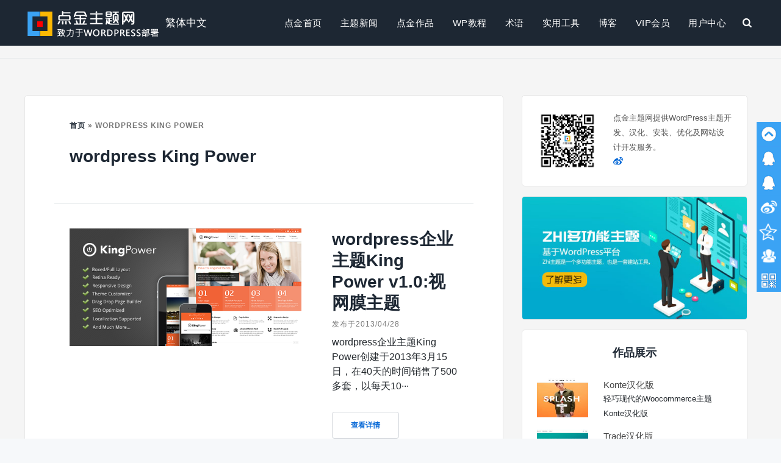

--- FILE ---
content_type: text/html; charset=UTF-8
request_url: https://www.dianjin123.com/tag/wordpress-king-power
body_size: 15915
content:
<!doctype html>
<html lang="zh-Hans">
<head><meta charset="UTF-8"><script>if(navigator.userAgent.match(/MSIE|Internet Explorer/i)||navigator.userAgent.match(/Trident\/7\..*?rv:11/i)){var href=document.location.href;if(!href.match(/[?&]nowprocket/)){if(href.indexOf("?")==-1){if(href.indexOf("#")==-1){document.location.href=href+"?nowprocket=1"}else{document.location.href=href.replace("#","?nowprocket=1#")}}else{if(href.indexOf("#")==-1){document.location.href=href+"&nowprocket=1"}else{document.location.href=href.replace("#","&nowprocket=1#")}}}}</script><script>class RocketLazyLoadScripts{constructor(){this.v="1.2.3",this.triggerEvents=["keydown","mousedown","mousemove","touchmove","touchstart","touchend","wheel"],this.userEventHandler=this._triggerListener.bind(this),this.touchStartHandler=this._onTouchStart.bind(this),this.touchMoveHandler=this._onTouchMove.bind(this),this.touchEndHandler=this._onTouchEnd.bind(this),this.clickHandler=this._onClick.bind(this),this.interceptedClicks=[],window.addEventListener("pageshow",t=>{this.persisted=t.persisted}),window.addEventListener("DOMContentLoaded",()=>{this._preconnect3rdParties()}),this.delayedScripts={normal:[],async:[],defer:[]},this.trash=[],this.allJQueries=[]}_addUserInteractionListener(t){if(document.hidden){t._triggerListener();return}this.triggerEvents.forEach(e=>window.addEventListener(e,t.userEventHandler,{passive:!0})),window.addEventListener("touchstart",t.touchStartHandler,{passive:!0}),window.addEventListener("mousedown",t.touchStartHandler),document.addEventListener("visibilitychange",t.userEventHandler)}_removeUserInteractionListener(){this.triggerEvents.forEach(t=>window.removeEventListener(t,this.userEventHandler,{passive:!0})),document.removeEventListener("visibilitychange",this.userEventHandler)}_onTouchStart(t){"HTML"!==t.target.tagName&&(window.addEventListener("touchend",this.touchEndHandler),window.addEventListener("mouseup",this.touchEndHandler),window.addEventListener("touchmove",this.touchMoveHandler,{passive:!0}),window.addEventListener("mousemove",this.touchMoveHandler),t.target.addEventListener("click",this.clickHandler),this._renameDOMAttribute(t.target,"onclick","rocket-onclick"),this._pendingClickStarted())}_onTouchMove(t){window.removeEventListener("touchend",this.touchEndHandler),window.removeEventListener("mouseup",this.touchEndHandler),window.removeEventListener("touchmove",this.touchMoveHandler,{passive:!0}),window.removeEventListener("mousemove",this.touchMoveHandler),t.target.removeEventListener("click",this.clickHandler),this._renameDOMAttribute(t.target,"rocket-onclick","onclick"),this._pendingClickFinished()}_onTouchEnd(t){window.removeEventListener("touchend",this.touchEndHandler),window.removeEventListener("mouseup",this.touchEndHandler),window.removeEventListener("touchmove",this.touchMoveHandler,{passive:!0}),window.removeEventListener("mousemove",this.touchMoveHandler)}_onClick(t){t.target.removeEventListener("click",this.clickHandler),this._renameDOMAttribute(t.target,"rocket-onclick","onclick"),this.interceptedClicks.push(t),t.preventDefault(),t.stopPropagation(),t.stopImmediatePropagation(),this._pendingClickFinished()}_replayClicks(){window.removeEventListener("touchstart",this.touchStartHandler,{passive:!0}),window.removeEventListener("mousedown",this.touchStartHandler),this.interceptedClicks.forEach(t=>{t.target.dispatchEvent(new MouseEvent("click",{view:t.view,bubbles:!0,cancelable:!0}))})}_waitForPendingClicks(){return new Promise(t=>{this._isClickPending?this._pendingClickFinished=t:t()})}_pendingClickStarted(){this._isClickPending=!0}_pendingClickFinished(){this._isClickPending=!1}_renameDOMAttribute(t,e,r){t.hasAttribute&&t.hasAttribute(e)&&(event.target.setAttribute(r,event.target.getAttribute(e)),event.target.removeAttribute(e))}_triggerListener(){this._removeUserInteractionListener(this),"loading"===document.readyState?document.addEventListener("DOMContentLoaded",this._loadEverythingNow.bind(this)):this._loadEverythingNow()}_preconnect3rdParties(){let t=[];document.querySelectorAll("script[type=rocketlazyloadscript]").forEach(e=>{if(e.hasAttribute("src")){let r=new URL(e.src).origin;r!==location.origin&&t.push({src:r,crossOrigin:e.crossOrigin||"module"===e.getAttribute("data-rocket-type")})}}),t=[...new Map(t.map(t=>[JSON.stringify(t),t])).values()],this._batchInjectResourceHints(t,"preconnect")}async _loadEverythingNow(){this.lastBreath=Date.now(),this._delayEventListeners(this),this._delayJQueryReady(this),this._handleDocumentWrite(),this._registerAllDelayedScripts(),this._preloadAllScripts(),await this._loadScriptsFromList(this.delayedScripts.normal),await this._loadScriptsFromList(this.delayedScripts.defer),await this._loadScriptsFromList(this.delayedScripts.async);try{await this._triggerDOMContentLoaded(),await this._triggerWindowLoad()}catch(t){console.error(t)}window.dispatchEvent(new Event("rocket-allScriptsLoaded")),this._waitForPendingClicks().then(()=>{this._replayClicks()}),this._emptyTrash()}_registerAllDelayedScripts(){document.querySelectorAll("script[type=rocketlazyloadscript]").forEach(t=>{t.hasAttribute("data-rocket-src")?t.hasAttribute("async")&&!1!==t.async?this.delayedScripts.async.push(t):t.hasAttribute("defer")&&!1!==t.defer||"module"===t.getAttribute("data-rocket-type")?this.delayedScripts.defer.push(t):this.delayedScripts.normal.push(t):this.delayedScripts.normal.push(t)})}async _transformScript(t){return new Promise((await this._littleBreath(),navigator.userAgent.indexOf("Firefox/")>0||""===navigator.vendor)?e=>{let r=document.createElement("script");[...t.attributes].forEach(t=>{let e=t.nodeName;"type"!==e&&("data-rocket-type"===e&&(e="type"),"data-rocket-src"===e&&(e="src"),r.setAttribute(e,t.nodeValue))}),t.text&&(r.text=t.text),r.hasAttribute("src")?(r.addEventListener("load",e),r.addEventListener("error",e)):(r.text=t.text,e());try{t.parentNode.replaceChild(r,t)}catch(i){e()}}:async e=>{function r(){t.setAttribute("data-rocket-status","failed"),e()}try{let i=t.getAttribute("data-rocket-type"),n=t.getAttribute("data-rocket-src");t.text,i?(t.type=i,t.removeAttribute("data-rocket-type")):t.removeAttribute("type"),t.addEventListener("load",function r(){t.setAttribute("data-rocket-status","executed"),e()}),t.addEventListener("error",r),n?(t.removeAttribute("data-rocket-src"),t.src=n):t.src="data:text/javascript;base64,"+window.btoa(unescape(encodeURIComponent(t.text)))}catch(s){r()}})}async _loadScriptsFromList(t){let e=t.shift();return e&&e.isConnected?(await this._transformScript(e),this._loadScriptsFromList(t)):Promise.resolve()}_preloadAllScripts(){this._batchInjectResourceHints([...this.delayedScripts.normal,...this.delayedScripts.defer,...this.delayedScripts.async],"preload")}_batchInjectResourceHints(t,e){var r=document.createDocumentFragment();t.forEach(t=>{let i=t.getAttribute&&t.getAttribute("data-rocket-src")||t.src;if(i){let n=document.createElement("link");n.href=i,n.rel=e,"preconnect"!==e&&(n.as="script"),t.getAttribute&&"module"===t.getAttribute("data-rocket-type")&&(n.crossOrigin=!0),t.crossOrigin&&(n.crossOrigin=t.crossOrigin),t.integrity&&(n.integrity=t.integrity),r.appendChild(n),this.trash.push(n)}}),document.head.appendChild(r)}_delayEventListeners(t){let e={};function r(t,r){!function t(r){!e[r]&&(e[r]={originalFunctions:{add:r.addEventListener,remove:r.removeEventListener},eventsToRewrite:[]},r.addEventListener=function(){arguments[0]=i(arguments[0]),e[r].originalFunctions.add.apply(r,arguments)},r.removeEventListener=function(){arguments[0]=i(arguments[0]),e[r].originalFunctions.remove.apply(r,arguments)});function i(t){return e[r].eventsToRewrite.indexOf(t)>=0?"rocket-"+t:t}}(t),e[t].eventsToRewrite.push(r)}function i(t,e){let r=t[e];Object.defineProperty(t,e,{get:()=>r||function(){},set(i){t["rocket"+e]=r=i}})}r(document,"DOMContentLoaded"),r(window,"DOMContentLoaded"),r(window,"load"),r(window,"pageshow"),r(document,"readystatechange"),i(document,"onreadystatechange"),i(window,"onload"),i(window,"onpageshow")}_delayJQueryReady(t){let e;function r(r){if(r&&r.fn&&!t.allJQueries.includes(r)){r.fn.ready=r.fn.init.prototype.ready=function(e){return t.domReadyFired?e.bind(document)(r):document.addEventListener("rocket-DOMContentLoaded",()=>e.bind(document)(r)),r([])};let i=r.fn.on;r.fn.on=r.fn.init.prototype.on=function(){if(this[0]===window){function t(t){return t.split(" ").map(t=>"load"===t||0===t.indexOf("load.")?"rocket-jquery-load":t).join(" ")}"string"==typeof arguments[0]||arguments[0]instanceof String?arguments[0]=t(arguments[0]):"object"==typeof arguments[0]&&Object.keys(arguments[0]).forEach(e=>{let r=arguments[0][e];delete arguments[0][e],arguments[0][t(e)]=r})}return i.apply(this,arguments),this},t.allJQueries.push(r)}e=r}r(window.jQuery),Object.defineProperty(window,"jQuery",{get:()=>e,set(t){r(t)}})}async _triggerDOMContentLoaded(){this.domReadyFired=!0,await this._littleBreath(),document.dispatchEvent(new Event("rocket-DOMContentLoaded")),await this._littleBreath(),window.dispatchEvent(new Event("rocket-DOMContentLoaded")),await this._littleBreath(),document.dispatchEvent(new Event("rocket-readystatechange")),await this._littleBreath(),document.rocketonreadystatechange&&document.rocketonreadystatechange()}async _triggerWindowLoad(){await this._littleBreath(),window.dispatchEvent(new Event("rocket-load")),await this._littleBreath(),window.rocketonload&&window.rocketonload(),await this._littleBreath(),this.allJQueries.forEach(t=>t(window).trigger("rocket-jquery-load")),await this._littleBreath();let t=new Event("rocket-pageshow");t.persisted=this.persisted,window.dispatchEvent(t),await this._littleBreath(),window.rocketonpageshow&&window.rocketonpageshow({persisted:this.persisted})}_handleDocumentWrite(){let t=new Map;document.write=document.writeln=function(e){let r=document.currentScript;r||console.error("WPRocket unable to document.write this: "+e);let i=document.createRange(),n=r.parentElement,s=t.get(r);void 0===s&&(s=r.nextSibling,t.set(r,s));let a=document.createDocumentFragment();i.setStart(a,0),a.appendChild(i.createContextualFragment(e)),n.insertBefore(a,s)}}async _littleBreath(){Date.now()-this.lastBreath>45&&(await this._requestAnimFrame(),this.lastBreath=Date.now())}async _requestAnimFrame(){return document.hidden?new Promise(t=>setTimeout(t)):new Promise(t=>requestAnimationFrame(t))}_emptyTrash(){this.trash.forEach(t=>t.remove())}static run(){let t=new RocketLazyLoadScripts;t._addUserInteractionListener(t)}}RocketLazyLoadScripts.run();</script>
	
	<meta name="viewport" content="width=device-width, initial-scale=1">	
	<link rel="shortcut icon" href="https://www.dianjin123.com/wp-content/uploads/2018/08/favicon.png">
	<link rel="profile" href="https://gmpg.org/xfn/11">
	<meta name='robots' content='index, follow, max-image-preview:large, max-snippet:-1, max-video-preview:-1' />
	<style>img:is([sizes="auto" i], [sizes^="auto," i]) { contain-intrinsic-size: 3000px 1500px }</style>
	<meta name="dlm-version" content="5.0.21">
	<!-- This site is optimized with the Yoast SEO plugin v24.5 - https://yoast.com/wordpress/plugins/seo/ -->
	<title>wordpress King Power - 点金主题网</title>
	<link rel="canonical" href="https://www.dianjin123.com/tag/wordpress-king-power" />
	<meta property="og:locale" content="zh_CN" />
	<meta property="og:type" content="article" />
	<meta property="og:title" content="wordpress King Power - 点金主题网" />
	<meta property="og:url" content="https://www.dianjin123.com/tag/wordpress-king-power" />
	<meta property="og:site_name" content="点金主题网" />
	<meta name="twitter:card" content="summary_large_image" />
	<script type="application/ld+json" class="yoast-schema-graph">{"@context":"https://schema.org","@graph":[{"@type":"CollectionPage","@id":"https://www.dianjin123.com/tag/wordpress-king-power","url":"https://www.dianjin123.com/tag/wordpress-king-power","name":"wordpress King Power - 点金主题网","isPartOf":{"@id":"https://www.dianjin123.com/#website"},"breadcrumb":{"@id":"https://www.dianjin123.com/tag/wordpress-king-power#breadcrumb"},"inLanguage":"zh-Hans"},{"@type":"BreadcrumbList","@id":"https://www.dianjin123.com/tag/wordpress-king-power#breadcrumb","itemListElement":[{"@type":"ListItem","position":1,"name":"首页","item":"https://www.dianjin123.com/"},{"@type":"ListItem","position":2,"name":"wordpress King Power"}]},{"@type":"WebSite","@id":"https://www.dianjin123.com/#website","url":"https://www.dianjin123.com/","name":"点金主题网","description":"点金主题网(www.dianjin123.com)是wordpress主题安装第一站，提供wordpress主题模板下载，wordpress主题制作服务，wordpress企业主题定制服务。","publisher":{"@id":"https://www.dianjin123.com/#organization"},"potentialAction":[{"@type":"SearchAction","target":{"@type":"EntryPoint","urlTemplate":"https://www.dianjin123.com/?s={search_term_string}"},"query-input":{"@type":"PropertyValueSpecification","valueRequired":true,"valueName":"search_term_string"}}],"inLanguage":"zh-Hans"},{"@type":"Organization","@id":"https://www.dianjin123.com/#organization","name":"点金主题网","url":"https://www.dianjin123.com/","logo":{"@type":"ImageObject","inLanguage":"zh-Hans","@id":"https://www.dianjin123.com/#/schema/logo/image/","url":"https://www.dianjin123.com/wp-content/uploads/2022/04/logo75x75.png","contentUrl":"https://www.dianjin123.com/wp-content/uploads/2022/04/logo75x75.png","width":75,"height":75,"caption":"点金主题网"},"image":{"@id":"https://www.dianjin123.com/#/schema/logo/image/"}}]}</script>
	<!-- / Yoast SEO plugin. -->


<link rel="alternate" type="application/rss+xml" title="点金主题网 &raquo; Feed" href="https://www.dianjin123.com/feed" />
<link rel="alternate" type="application/rss+xml" title="点金主题网 &raquo; 评论 Feed" href="https://www.dianjin123.com/comments/feed" />
<link rel="alternate" type="application/rss+xml" title="点金主题网 &raquo; wordpress King Power 标签 Feed" href="https://www.dianjin123.com/tag/wordpress-king-power/feed" />
<style id='classic-theme-styles-inline-css' type='text/css'>
/*! This file is auto-generated */
.wp-block-button__link{color:#fff;background-color:#32373c;border-radius:9999px;box-shadow:none;text-decoration:none;padding:calc(.667em + 2px) calc(1.333em + 2px);font-size:1.125em}.wp-block-file__button{background:#32373c;color:#fff;text-decoration:none}
</style>
<style id='global-styles-inline-css' type='text/css'>
:root{--wp--preset--aspect-ratio--square: 1;--wp--preset--aspect-ratio--4-3: 4/3;--wp--preset--aspect-ratio--3-4: 3/4;--wp--preset--aspect-ratio--3-2: 3/2;--wp--preset--aspect-ratio--2-3: 2/3;--wp--preset--aspect-ratio--16-9: 16/9;--wp--preset--aspect-ratio--9-16: 9/16;--wp--preset--color--black: #000000;--wp--preset--color--cyan-bluish-gray: #abb8c3;--wp--preset--color--white: #ffffff;--wp--preset--color--pale-pink: #f78da7;--wp--preset--color--vivid-red: #cf2e2e;--wp--preset--color--luminous-vivid-orange: #ff6900;--wp--preset--color--luminous-vivid-amber: #fcb900;--wp--preset--color--light-green-cyan: #7bdcb5;--wp--preset--color--vivid-green-cyan: #00d084;--wp--preset--color--pale-cyan-blue: #8ed1fc;--wp--preset--color--vivid-cyan-blue: #0693e3;--wp--preset--color--vivid-purple: #9b51e0;--wp--preset--gradient--vivid-cyan-blue-to-vivid-purple: linear-gradient(135deg,rgba(6,147,227,1) 0%,rgb(155,81,224) 100%);--wp--preset--gradient--light-green-cyan-to-vivid-green-cyan: linear-gradient(135deg,rgb(122,220,180) 0%,rgb(0,208,130) 100%);--wp--preset--gradient--luminous-vivid-amber-to-luminous-vivid-orange: linear-gradient(135deg,rgba(252,185,0,1) 0%,rgba(255,105,0,1) 100%);--wp--preset--gradient--luminous-vivid-orange-to-vivid-red: linear-gradient(135deg,rgba(255,105,0,1) 0%,rgb(207,46,46) 100%);--wp--preset--gradient--very-light-gray-to-cyan-bluish-gray: linear-gradient(135deg,rgb(238,238,238) 0%,rgb(169,184,195) 100%);--wp--preset--gradient--cool-to-warm-spectrum: linear-gradient(135deg,rgb(74,234,220) 0%,rgb(151,120,209) 20%,rgb(207,42,186) 40%,rgb(238,44,130) 60%,rgb(251,105,98) 80%,rgb(254,248,76) 100%);--wp--preset--gradient--blush-light-purple: linear-gradient(135deg,rgb(255,206,236) 0%,rgb(152,150,240) 100%);--wp--preset--gradient--blush-bordeaux: linear-gradient(135deg,rgb(254,205,165) 0%,rgb(254,45,45) 50%,rgb(107,0,62) 100%);--wp--preset--gradient--luminous-dusk: linear-gradient(135deg,rgb(255,203,112) 0%,rgb(199,81,192) 50%,rgb(65,88,208) 100%);--wp--preset--gradient--pale-ocean: linear-gradient(135deg,rgb(255,245,203) 0%,rgb(182,227,212) 50%,rgb(51,167,181) 100%);--wp--preset--gradient--electric-grass: linear-gradient(135deg,rgb(202,248,128) 0%,rgb(113,206,126) 100%);--wp--preset--gradient--midnight: linear-gradient(135deg,rgb(2,3,129) 0%,rgb(40,116,252) 100%);--wp--preset--font-size--small: 13px;--wp--preset--font-size--medium: 20px;--wp--preset--font-size--large: 36px;--wp--preset--font-size--x-large: 42px;--wp--preset--spacing--20: 0.44rem;--wp--preset--spacing--30: 0.67rem;--wp--preset--spacing--40: 1rem;--wp--preset--spacing--50: 1.5rem;--wp--preset--spacing--60: 2.25rem;--wp--preset--spacing--70: 3.38rem;--wp--preset--spacing--80: 5.06rem;--wp--preset--shadow--natural: 6px 6px 9px rgba(0, 0, 0, 0.2);--wp--preset--shadow--deep: 12px 12px 50px rgba(0, 0, 0, 0.4);--wp--preset--shadow--sharp: 6px 6px 0px rgba(0, 0, 0, 0.2);--wp--preset--shadow--outlined: 6px 6px 0px -3px rgba(255, 255, 255, 1), 6px 6px rgba(0, 0, 0, 1);--wp--preset--shadow--crisp: 6px 6px 0px rgba(0, 0, 0, 1);}:where(.is-layout-flex){gap: 0.5em;}:where(.is-layout-grid){gap: 0.5em;}body .is-layout-flex{display: flex;}.is-layout-flex{flex-wrap: wrap;align-items: center;}.is-layout-flex > :is(*, div){margin: 0;}body .is-layout-grid{display: grid;}.is-layout-grid > :is(*, div){margin: 0;}:where(.wp-block-columns.is-layout-flex){gap: 2em;}:where(.wp-block-columns.is-layout-grid){gap: 2em;}:where(.wp-block-post-template.is-layout-flex){gap: 1.25em;}:where(.wp-block-post-template.is-layout-grid){gap: 1.25em;}.has-black-color{color: var(--wp--preset--color--black) !important;}.has-cyan-bluish-gray-color{color: var(--wp--preset--color--cyan-bluish-gray) !important;}.has-white-color{color: var(--wp--preset--color--white) !important;}.has-pale-pink-color{color: var(--wp--preset--color--pale-pink) !important;}.has-vivid-red-color{color: var(--wp--preset--color--vivid-red) !important;}.has-luminous-vivid-orange-color{color: var(--wp--preset--color--luminous-vivid-orange) !important;}.has-luminous-vivid-amber-color{color: var(--wp--preset--color--luminous-vivid-amber) !important;}.has-light-green-cyan-color{color: var(--wp--preset--color--light-green-cyan) !important;}.has-vivid-green-cyan-color{color: var(--wp--preset--color--vivid-green-cyan) !important;}.has-pale-cyan-blue-color{color: var(--wp--preset--color--pale-cyan-blue) !important;}.has-vivid-cyan-blue-color{color: var(--wp--preset--color--vivid-cyan-blue) !important;}.has-vivid-purple-color{color: var(--wp--preset--color--vivid-purple) !important;}.has-black-background-color{background-color: var(--wp--preset--color--black) !important;}.has-cyan-bluish-gray-background-color{background-color: var(--wp--preset--color--cyan-bluish-gray) !important;}.has-white-background-color{background-color: var(--wp--preset--color--white) !important;}.has-pale-pink-background-color{background-color: var(--wp--preset--color--pale-pink) !important;}.has-vivid-red-background-color{background-color: var(--wp--preset--color--vivid-red) !important;}.has-luminous-vivid-orange-background-color{background-color: var(--wp--preset--color--luminous-vivid-orange) !important;}.has-luminous-vivid-amber-background-color{background-color: var(--wp--preset--color--luminous-vivid-amber) !important;}.has-light-green-cyan-background-color{background-color: var(--wp--preset--color--light-green-cyan) !important;}.has-vivid-green-cyan-background-color{background-color: var(--wp--preset--color--vivid-green-cyan) !important;}.has-pale-cyan-blue-background-color{background-color: var(--wp--preset--color--pale-cyan-blue) !important;}.has-vivid-cyan-blue-background-color{background-color: var(--wp--preset--color--vivid-cyan-blue) !important;}.has-vivid-purple-background-color{background-color: var(--wp--preset--color--vivid-purple) !important;}.has-black-border-color{border-color: var(--wp--preset--color--black) !important;}.has-cyan-bluish-gray-border-color{border-color: var(--wp--preset--color--cyan-bluish-gray) !important;}.has-white-border-color{border-color: var(--wp--preset--color--white) !important;}.has-pale-pink-border-color{border-color: var(--wp--preset--color--pale-pink) !important;}.has-vivid-red-border-color{border-color: var(--wp--preset--color--vivid-red) !important;}.has-luminous-vivid-orange-border-color{border-color: var(--wp--preset--color--luminous-vivid-orange) !important;}.has-luminous-vivid-amber-border-color{border-color: var(--wp--preset--color--luminous-vivid-amber) !important;}.has-light-green-cyan-border-color{border-color: var(--wp--preset--color--light-green-cyan) !important;}.has-vivid-green-cyan-border-color{border-color: var(--wp--preset--color--vivid-green-cyan) !important;}.has-pale-cyan-blue-border-color{border-color: var(--wp--preset--color--pale-cyan-blue) !important;}.has-vivid-cyan-blue-border-color{border-color: var(--wp--preset--color--vivid-cyan-blue) !important;}.has-vivid-purple-border-color{border-color: var(--wp--preset--color--vivid-purple) !important;}.has-vivid-cyan-blue-to-vivid-purple-gradient-background{background: var(--wp--preset--gradient--vivid-cyan-blue-to-vivid-purple) !important;}.has-light-green-cyan-to-vivid-green-cyan-gradient-background{background: var(--wp--preset--gradient--light-green-cyan-to-vivid-green-cyan) !important;}.has-luminous-vivid-amber-to-luminous-vivid-orange-gradient-background{background: var(--wp--preset--gradient--luminous-vivid-amber-to-luminous-vivid-orange) !important;}.has-luminous-vivid-orange-to-vivid-red-gradient-background{background: var(--wp--preset--gradient--luminous-vivid-orange-to-vivid-red) !important;}.has-very-light-gray-to-cyan-bluish-gray-gradient-background{background: var(--wp--preset--gradient--very-light-gray-to-cyan-bluish-gray) !important;}.has-cool-to-warm-spectrum-gradient-background{background: var(--wp--preset--gradient--cool-to-warm-spectrum) !important;}.has-blush-light-purple-gradient-background{background: var(--wp--preset--gradient--blush-light-purple) !important;}.has-blush-bordeaux-gradient-background{background: var(--wp--preset--gradient--blush-bordeaux) !important;}.has-luminous-dusk-gradient-background{background: var(--wp--preset--gradient--luminous-dusk) !important;}.has-pale-ocean-gradient-background{background: var(--wp--preset--gradient--pale-ocean) !important;}.has-electric-grass-gradient-background{background: var(--wp--preset--gradient--electric-grass) !important;}.has-midnight-gradient-background{background: var(--wp--preset--gradient--midnight) !important;}.has-small-font-size{font-size: var(--wp--preset--font-size--small) !important;}.has-medium-font-size{font-size: var(--wp--preset--font-size--medium) !important;}.has-large-font-size{font-size: var(--wp--preset--font-size--large) !important;}.has-x-large-font-size{font-size: var(--wp--preset--font-size--x-large) !important;}
:where(.wp-block-post-template.is-layout-flex){gap: 1.25em;}:where(.wp-block-post-template.is-layout-grid){gap: 1.25em;}
:where(.wp-block-columns.is-layout-flex){gap: 2em;}:where(.wp-block-columns.is-layout-grid){gap: 2em;}
:root :where(.wp-block-pullquote){font-size: 1.5em;line-height: 1.6;}
</style>
<link rel='stylesheet' id='dianjinwp-style-css' href='https://www.dianjin123.com/wp-content/themes/dianjinwp/style.css?ver=6.7.4' type='text/css' media='all' />
<style id='akismet-widget-style-inline-css' type='text/css'>

			.a-stats {
				--akismet-color-mid-green: #357b49;
				--akismet-color-white: #fff;
				--akismet-color-light-grey: #f6f7f7;

				max-width: 350px;
				width: auto;
			}

			.a-stats * {
				all: unset;
				box-sizing: border-box;
			}

			.a-stats strong {
				font-weight: 600;
			}

			.a-stats a.a-stats__link,
			.a-stats a.a-stats__link:visited,
			.a-stats a.a-stats__link:active {
				background: var(--akismet-color-mid-green);
				border: none;
				box-shadow: none;
				border-radius: 8px;
				color: var(--akismet-color-white);
				cursor: pointer;
				display: block;
				font-family: -apple-system, BlinkMacSystemFont, 'Segoe UI', 'Roboto', 'Oxygen-Sans', 'Ubuntu', 'Cantarell', 'Helvetica Neue', sans-serif;
				font-weight: 500;
				padding: 12px;
				text-align: center;
				text-decoration: none;
				transition: all 0.2s ease;
			}

			/* Extra specificity to deal with TwentyTwentyOne focus style */
			.widget .a-stats a.a-stats__link:focus {
				background: var(--akismet-color-mid-green);
				color: var(--akismet-color-white);
				text-decoration: none;
			}

			.a-stats a.a-stats__link:hover {
				filter: brightness(110%);
				box-shadow: 0 4px 12px rgba(0, 0, 0, 0.06), 0 0 2px rgba(0, 0, 0, 0.16);
			}

			.a-stats .count {
				color: var(--akismet-color-white);
				display: block;
				font-size: 1.5em;
				line-height: 1.4;
				padding: 0 13px;
				white-space: nowrap;
			}
		
</style>
<link rel='stylesheet' id='erphpdown-css' href='https://www.dianjin123.com/wp-content/plugins/erphpdown/static/erphpdown.css?ver=13.31' type='text/css' media='screen' />
<link rel='stylesheet' id='hcb-style-css' href='https://www.dianjin123.com/wp-content/plugins/highlighting-code-block/build/css/hcb--dark.css?ver=2.0.1' type='text/css' media='all' />
<style id='hcb-style-inline-css' type='text/css'>
:root{--hcb--fz--base: 13px}:root{--hcb--fz--mobile: 13px}:root{--hcb--ff:sans-serif;}.hcb_wrap pre{-webkit-font-smoothing: antialiased;-moz-osx-font-smoothing: grayscale;}
</style>
<script type="rocketlazyloadscript" data-rocket-type="text/javascript" data-rocket-src="https://www.dianjin123.com/wp-includes/js/jquery/jquery.min.js?ver=3.7.1" id="jquery-core-js"></script>
<script type="rocketlazyloadscript" data-rocket-type="text/javascript" data-rocket-src="https://www.dianjin123.com/wp-includes/js/jquery/jquery-migrate.min.js?ver=3.4.1" id="jquery-migrate-js"></script>
<link rel="https://api.w.org/" href="https://www.dianjin123.com/wp-json/" /><link rel="alternate" title="JSON" type="application/json" href="https://www.dianjin123.com/wp-json/wp/v2/tags/766" /><link rel="EditURI" type="application/rsd+xml" title="RSD" href="https://www.dianjin123.com/xmlrpc.php?rsd" />
<meta name="generator" content="WordPress 6.7.4" />
			<title>wordpress King Power - 点金主题网</title>
			<style id="erphpdown-custom"></style>
	<script type="rocketlazyloadscript">window._ERPHPDOWN = {"uri":"https://www.dianjin123.com/wp-content/plugins/erphpdown", "payment": "6", "wppay": "scan", "author": "mobantu"}</script>
<style>#db-switcher{background-color:#363636;}</style>		<style type="text/css" id="wp-custom-css">
			.guideicon span{display:block}
.guideicon .icon-pencil:before,.guideicon .icon-search:before,.guideicon .icon-rocket:before,.guideicon .icon-gauge:before,.guideicon .icon-shield:before,.guideicon .icon-wordpress:before {   
    font-size: 36px;
	line-height: 55px;
	color:#46a5ff
}

.textwidget .author img {
    height: 100px;
    width: 100px;
    float: left;
    margin-right: 25px;
}

.textwidget .author .author-meta {
    overflow: hidden;
    padding-top: 0;
}

.textwidget .author .position {
    font-size: 13px;
    color: #575757;
}

.textwidget .author .position {
    font-size: 13px;
    color: #575757;
    
}
#blog-related {
    margin-top:25px;
}
.media{display:block;clear: both;
    margin-bottom: 15px;}
.wedgetrecentimage img {
    height:64px;
    width: 84px;
    float: left;
    margin-right: 25px;
}
.media .pull-left{float: left;}
.media-heading{display:block}
.media-heading a{
	color: #464646;
    display: block;
    
    font-size: 15px;
    line-height: 1.4; 
    text-decoration: none;
}
.li-number{background: #428bca;padding: 0 8px;margin-right:5px;
    border-radius: 5px;color:#fff}
.widget-area .li-number-1,.widget-area .li-number-2,.widget-area .li-number-3{background:#d9534f}
article .entry ol li {    
    padding-left: 22px;   
}#branding img {
    max-width: 100%;
}
ul.menu{margin-bottom: 0
;}
.dianjinlogo img {
    vertical-align: middle;
}		</style>
		</head>

<body class="archive tag tag-wordpress-king-power tag-766 theme-dianjinwp hfeed">
<div id="page" class="site">
<a class="skip-link screen-reader-text" href="#maincontent">Skip to content</a>
<div id="site-wrap">
<header id="header" class="site-header">
<div class="container clr">
<div id="logo">
<a href="https://www.dianjin123.com/" rel="home"><span class="dianjinlogo"><img src="https://www.dianjin123.com/images/logo-2x.png" width="225.98" height="52" aria-hidden="true"></span><span class="screen-reader-text">点金主题</span></a>
	<a href='javascript:AutoHan_StranBody()' id='StranLink'>繁体中文</a>
</div>
<nav id="navigation" class="site-nav clr noselect" aria-label="Main menu">
<div class="desktop-nav">
<div class="menu-themenu-container"><ul id="primary-menu" class="menu"><li id="menu-item-1570" class="menu-item menu-item-type-custom menu-item-object-custom menu-item-home menu-item-1570"><a href="https://www.dianjin123.com/" title="glyphicon-home">点金首页</a></li>
<li id="menu-item-15681" class="menu-item menu-item-type-taxonomy menu-item-object-category menu-item-has-children menu-item-15681"><a href="https://www.dianjin123.com/category/themes-news" title="glyphicon-info-sign">主题新闻</a>
<ul class="sub-menu">
	<li id="menu-item-75405" class="menu-item menu-item-type-taxonomy menu-item-object-category menu-item-75405"><a href="https://www.dianjin123.com/category/themes-news/themes-upadte">主题更新</a></li>
	<li id="menu-item-1574" class="menu-item menu-item-type-taxonomy menu-item-object-category menu-item-1574"><a href="https://www.dianjin123.com/category/themes-news/gerenwangzhanyuanma">企业主题</a></li>
	<li id="menu-item-1575" class="menu-item menu-item-type-taxonomy menu-item-object-category menu-item-1575"><a href="https://www.dianjin123.com/category/themes-news/bkzt">博客主题</a></li>
	<li id="menu-item-1571" class="menu-item menu-item-type-taxonomy menu-item-object-category menu-item-1571"><a href="https://www.dianjin123.com/category/themes-news/qiyewangzhanyuanma">CMS主题</a></li>
	<li id="menu-item-1576" class="menu-item menu-item-type-taxonomy menu-item-object-category menu-item-1576"><a href="https://www.dianjin123.com/category/themes-news/tupianzhuti">图片主题</a></li>
	<li id="menu-item-1578" class="menu-item menu-item-type-taxonomy menu-item-object-category menu-item-1578"><a href="https://www.dianjin123.com/category/themes-news/wangzhanjianshejiaocheng">网店主题</a></li>
	<li id="menu-item-1577" class="menu-item menu-item-type-taxonomy menu-item-object-category menu-item-1577"><a href="https://www.dianjin123.com/category/themes-news/menhuwangzhanyuanma">淘客主题</a></li>
</ul>
</li>
<li id="menu-item-7700" class="menu-item menu-item-type-post_type menu-item-object-page menu-item-has-children menu-item-7700"><a href="https://www.dianjin123.com/djzuopin" title="glyphicon-star-empty">点金作品</a>
<ul class="sub-menu">
	<li id="menu-item-7701" class="menu-item menu-item-type-taxonomy menu-item-object-portfolio-type menu-item-7701"><a href="https://www.dianjin123.com/portfolio-type/hanhuazhuti">汉化主题</a></li>
	<li id="menu-item-7702" class="menu-item menu-item-type-taxonomy menu-item-object-portfolio-type menu-item-7702"><a href="https://www.dianjin123.com/portfolio-type/dianjinzhuti">点金主题</a></li>
	<li id="menu-item-8172" class="menu-item menu-item-type-taxonomy menu-item-object-portfolio-type menu-item-8172"><a href="https://www.dianjin123.com/portfolio-type/zhongwenchajian">中文插件</a></li>
</ul>
</li>
<li id="menu-item-8759" class="menu-item menu-item-type-taxonomy menu-item-object-category menu-item-has-children menu-item-8759"><a href="https://www.dianjin123.com/category/wp-tutorial" title="glyphicon-send">WP教程</a>
<ul class="sub-menu">
	<li id="menu-item-76523" class="menu-item menu-item-type-post_type menu-item-object-docs menu-item-76523"><a href="https://www.dianjin123.com/docs/zhi-theme-tutorial">Zhi主题教程</a></li>
	<li id="menu-item-77052" class="menu-item menu-item-type-post_type menu-item-object-docs menu-item-77052"><a href="https://www.dianjin123.com/docs/zfocus%e4%b8%bb%e9%a2%98%e6%95%99%e7%a8%8b">Zfocus主题教程</a></li>
	<li id="menu-item-1573" class="menu-item menu-item-type-taxonomy menu-item-object-category menu-item-1573"><a href="https://www.dianjin123.com/category/wp-tutorial/wangzhanjianshesucai">主题教程</a></li>
	<li id="menu-item-1572" class="menu-item menu-item-type-taxonomy menu-item-object-category menu-item-1572"><a href="https://www.dianjin123.com/category/wp-tutorial/zhutichajian">主题插件</a></li>
	<li id="menu-item-8761" class="menu-item menu-item-type-taxonomy menu-item-object-category menu-item-8761"><a href="https://www.dianjin123.com/category/wp-tutorial/wordpressjiaocheng">Worpress教程</a></li>
	<li id="menu-item-8760" class="menu-item menu-item-type-taxonomy menu-item-object-category menu-item-8760"><a href="https://www.dianjin123.com/category/wp-tutorial/zhujituijian">主机推荐</a></li>
</ul>
</li>
<li id="menu-item-75410" class="menu-item menu-item-type-taxonomy menu-item-object-category menu-item-75410"><a href="https://www.dianjin123.com/category/glossary">术语</a></li>
<li id="menu-item-77685" class="menu-item menu-item-type-taxonomy menu-item-object-category menu-item-has-children menu-item-77685"><a href="https://www.dianjin123.com/category/utilities">实用工具</a>
<ul class="sub-menu">
	<li id="menu-item-77686" class="menu-item menu-item-type-taxonomy menu-item-object-category menu-item-77686"><a href="https://www.dianjin123.com/category/utilities/encryption-and-decryption">加密解密</a></li>
	<li id="menu-item-76442" class="menu-item menu-item-type-post_type menu-item-object-page menu-item-76442"><a href="https://www.dianjin123.com/pic">免费图片</a></li>
	<li id="menu-item-76183" class="menu-item menu-item-type-post_type menu-item-object-page menu-item-76183"><a href="https://www.dianjin123.com/navs">网址导航</a></li>
	<li id="menu-item-77622" class="menu-item menu-item-type-post_type menu-item-object-page menu-item-77622"><a href="https://www.dianjin123.com/custom-post-type-generate">自定义文章类型生成器</a></li>
	<li id="menu-item-77620" class="menu-item menu-item-type-post_type menu-item-object-page menu-item-77620"><a href="https://www.dianjin123.com/getjoke">听个笑话</a></li>
	<li id="menu-item-77621" class="menu-item menu-item-type-post_type menu-item-object-page menu-item-77621"><a href="https://www.dianjin123.com/what-theme-is-your-site">查看网站使用什么主题</a></li>
</ul>
</li>
<li id="menu-item-77708" class="menu-item menu-item-type-taxonomy menu-item-object-category menu-item-77708"><a href="https://www.dianjin123.com/category/blog">博客</a></li>
<li id="menu-item-75386" class="menu-item menu-item-type-post_type menu-item-object-page menu-item-75386"><a href="https://www.dianjin123.com/vipsevice">VIP会员</a></li>
<li id="menu-item-75391" class="menu-item menu-item-type-post_type menu-item-object-page menu-item-75391"><a href="https://www.dianjin123.com/account">用户中心</a></li>
</ul></div></div> <a href="https://www.dianjin123.com//search/"" id="site-search-button"><span class="icon icon-search" aria-hidden="true"></span><span class="screen-reader-text">搜索</span></a>
</nav>
<div class="mobile-toggle" role="button" tabindex="0" aria-label="Mobile menu toggle"><span class="bars" aria-hidden="true"><span></span></span><span class="screen-reader-text">Toggle Mobile Menu</span></div>
</div>
</header>
<div id="maincontent" class="clr"><main id="main">
<header id="page-header-s">
<div class="container">

	
</div>
</header>

<div id="collections" class="entries clr">
	<div class="container">
<div class="col w8">
	<div class="maincontent">
<article class="collection-entry">
<div class="container clr">
	<div class="breadcrumbs">
<ol id="breadcrumbs" class="site-breadcrumbs clr"><span><span><a href="https://www.dianjin123.com/">首页</a></span> » <span class="breadcrumb_last" aria-current="page">wordpress King Power</span></span></ol>	</div>
	<div class="content">

	<header><h2>wordpress King Power</h2></header>

</div>
</div>
</article>		
<article class="collection-entry">
<div class="container clr">
<div class="thumb">
<img width="1000" height="500" src="https://www.dianjin123.com/wp-content/uploads/2013/04/kingpower.png" class="attachment-wpex_collection_entry size-wpex_collection_entry wp-post-image" alt="wordpress企业主题King Power v1.0:视网膜主题" />
</div>
<div class="content">
<header><h2><a href="https://www.dianjin123.com/themes-news/gerenwangzhanyuanma/4485.html" target="_blank">wordpress企业主题King Power v1.0:视网膜主题</a></h2></header>
<div class="catmeta">发布于2013/04/28</div>
<div class="excerpt">wordpress企业主题King Power创建于2013年3月15日，在40天的时间销售了500多套，以每天10···</div>
<div class="more"><a href="https://www.dianjin123.com/themes-news/gerenwangzhanyuanma/4485.html" class="obtn">查看详情</a></div>
</div>
</div>
</article>
		</div></div><div class="col w3">
<div class="sidecontent">	

<aside id="secondary" class="widget-area">
	<section id="text-5" class="widget widget_text">			<div class="textwidget"><div class="author clr">
<img decoding="async" src="https://www.dianjin123.com/wp-content/uploads/2022/05/djweixin.jpg" alt="learndash-corporate-training" height="70" width="70" loading="lazy"> </p>
<div class="author-meta">
<span class="position">点金主题网提供WordPress主题开发、汉化、安装、优化及网站设计开发服务。</span><br />
<a href="https://weibo.com/dianjin123" targrt="_blank"><span class="icon icon-weibo" aria-hidden="true"></a>
</div>
</div>
</div>
		</section><section id="media_image-2" class="widget widget_media_image"><a href="https://www.dianjin123.com/portfolio/zhi-themes"><img width="440" height="240" src="https://www.dianjin123.com/wp-content/uploads/2023/09/zhiad.jpg" class="image wp-image-77128  attachment-full size-full" alt="" style="max-width: 100%; height: auto;" decoding="async" loading="lazy" srcset="https://www.dianjin123.com/wp-content/uploads/2023/09/zhiad.jpg 440w, https://www.dianjin123.com/wp-content/uploads/2023/09/zhiad-300x164.jpg 300w" sizes="auto, (max-width: 440px) 100vw, 440px" /></a></section><section id="zee_portfolio_posts-3" class="widget widget_zee_portfolio_posts"><h2 class="widget-title">作品展示</h2>            <div class="media">
                <div class="pull-left wedgetrecentimage"><a href="https://www.dianjin123.com/portfolio/konte">
					
					<img width="64" height="64" src="https://www.dianjin123.com/wp-content/uploads/2019/06/konte-150x150.jpg" class="attachment-64x64 size-64x64 wp-post-image" alt="" decoding="async" loading="lazy" /></a>
					 
                </div>
                <div class="media-body">
                    <span class="media-heading"><a href="https://www.dianjin123.com/portfolio/konte">Konte汉化版</a></span>
                    <small class="muted">轻巧现代的Woocommerce主题Konte汉化版</small>                    
                </div>
            </div>
                        <div class="media">
                <div class="pull-left wedgetrecentimage"><a href="https://www.dianjin123.com/portfolio/trade">
					
					<img width="64" height="64" src="https://www.dianjin123.com/wp-content/uploads/2018/12/trade-150x150.jpg" class="attachment-64x64 size-64x64 wp-post-image" alt="trade汉化版" decoding="async" loading="lazy" /></a>
					 
                </div>
                <div class="media-body">
                    <span class="media-heading"><a href="https://www.dianjin123.com/portfolio/trade">Trade汉化版</a></span>
                    <small class="muted">现代分类广告WordPress主题Trade汉化版</small>                    
                </div>
            </div>
                        <div class="media">
                <div class="pull-left wedgetrecentimage"><a href="https://www.dianjin123.com/portfolio/3clicks">
					
					<img width="64" height="64" src="https://www.dianjin123.com/wp-content/uploads/2014/03/3clicks-main-150x150.png" class="attachment-64x64 size-64x64 wp-post-image" alt="" decoding="async" loading="lazy" /></a>
					 
                </div>
                <div class="media-body">
                    <span class="media-heading"><a href="https://www.dianjin123.com/portfolio/3clicks">最富弹性的3clicks主题汉化版</a></span>
                    <small class="muted">Wordpress主题3clicks具有强大的功能和优雅大气的外观</small>                    
                </div>
            </div>
                        <div class="media">
                <div class="pull-left wedgetrecentimage"><a href="https://www.dianjin123.com/portfolio/lens-cn">
					
					<img width="64" height="64" src="https://www.dianjin123.com/wp-content/uploads/2016/11/lens-150x150.jpg" class="attachment-64x64 size-64x64 wp-post-image" alt="" decoding="async" loading="lazy" /></a>
					 
                </div>
                <div class="media-body">
                    <span class="media-heading"><a href="https://www.dianjin123.com/portfolio/lens-cn">Lens汉化版</a></span>
                    <small class="muted">愉快的摄影主题Lens汉化版</small>                    
                </div>
            </div>
                        <div class="media">
                <div class="pull-left wedgetrecentimage"><a href="https://www.dianjin123.com/portfolio/wordpress-parkcollege-hanhuaban">
					
					<img width="64" height="64" src="https://www.dianjin123.com/wp-content/uploads/2014/05/Parkcollege-150x150.png" class="attachment-64x64 size-64x64 wp-post-image" alt="" decoding="async" loading="lazy" /></a>
					 
                </div>
                <div class="media-body">
                    <span class="media-heading"><a href="https://www.dianjin123.com/portfolio/wordpress-parkcollege-hanhuaban">WordPress教育主题Parkcollege汉化版</a></span>
                    <small class="muted">点金深度汉化的教育主题Parkcollege</small>                    
                </div>
            </div>
            </section>
		<section id="recent-posts-2" class="widget widget_recent_entries">
		<h2 class="widget-title">最新文章</h2>
		<ul>
											<li>
					<a href="https://www.dianjin123.com/themes-news/themes-upadte/78561.html">Impreza 主题更新说明 &#8211; 版本 8.39.2</a>
									</li>
											<li>
					<a href="https://www.dianjin123.com/themes-news/themes-upadte/78559.html">WordPress主题Impreza更新 | v8.3.6.1 汉化版本发布：全面修复交互体验问题</a>
									</li>
											<li>
					<a href="https://www.dianjin123.com/blog/78553.html">这些浏览器游戏网站太简单了，但是每月赚的钱突破了我们的思维</a>
									</li>
											<li>
					<a href="https://www.dianjin123.com/blog/78545.html">别小看这些免费工具网站，有的每月可以赚45.8万美元</a>
									</li>
											<li>
					<a href="https://www.dianjin123.com/blog/78539.html">炸裂实测！6G普通显卡也能生成AI视频，完全免费开源，附教程</a>
									</li>
					</ul>

		</section><section id="zee_hot_posts-3" class="widget widget_zee_hot_posts"><h2 class="widget-title">热门文章</h2>            <div class="media">
                <div class="pull-left li-number li-number-1">
				1                </div>
                <div class="media-body">
                    <span class="media-heading"><a href="https://www.dianjin123.com/wp-tutorial/wangzhanjianshesucai/3631.html">WordPress十大常见错误之三：头部信息修改警告</a></span>
                    
                </div>
            </div>
                        <div class="media">
                <div class="pull-left li-number li-number-2">
				2                </div>
                <div class="media-body">
                    <span class="media-heading"><a href="https://www.dianjin123.com/wp-tutorial/zhutichajian/15548.html">如何使用WordPress创建Wiki知识库</a></span>
                    
                </div>
            </div>
                        <div class="media">
                <div class="pull-left li-number li-number-3">
				3                </div>
                <div class="media-body">
                    <span class="media-heading"><a href="https://www.dianjin123.com/wp-tutorial/wangzhanjianshesucai/7214.html">the7主题速度优化教程</a></span>
                    
                </div>
            </div>
                        <div class="media">
                <div class="pull-left li-number li-number-4">
				4                </div>
                <div class="media-body">
                    <span class="media-heading"><a href="https://www.dianjin123.com/themes-news/gerenwangzhanyuanma/8156.html">Avada汉化版更新至v4.0.3</a></span>
                    
                </div>
            </div>
                        <div class="media">
                <div class="pull-left li-number li-number-5">
				5                </div>
                <div class="media-body">
                    <span class="media-heading"><a href="https://www.dianjin123.com/themes-news/gerenwangzhanyuanma/2113.html">点金汉化企业主题TheCorporation首发</a></span>
                    
                </div>
            </div>
            </section><section id="text-4" class="widget widget_text"><h2 class="widget-title">这些文章对你有帮助</h2>			<div class="textwidget"><div class="guideicons"><a class="guideicon starting" href="https://www.dianjin123.com/wp-tutorial/wordpressjiaocheng/77147.html"><span class="icon icon-pencil" aria-hidden="true"><br />
创建WordPress<br />
网站</a><br />
<a class="guideicon seo" href="https://www.dianjin123.com/wp-tutorial/wordpressjiaocheng/9369.html"><span class="icon icon-search" aria-hidden="true"><br />
WordPress<br />
SEO</span></a><br />
<a class="guideicon speed" href="https://www.dianjin123.com/wp-tutorial/wordpressjiaocheng/15500.html"><span class="icon icon-rocket" aria-hidden="true"><br />
WordPress<br />
速度</span></a><br />
<a class="guideicon errors" href="https://www.dianjin123.com/wp-tutorial/wordpressjiaocheng/77177.html"><span class="icon icon-gauge" aria-hidden="true"><br />
WordPress<br />
错误</span></a><br />
<a class="guideicon security" href="https://www.dianjin123.com/wp-tutorial/zhutichajian/8656.html"><span class="icon icon-shield" aria-hidden="true"><br />
WordPress<br />
安全</span></a><br />
<a class="guideicon store" href="https://www.dianjin123.com/themes-news/qiyewangzhanyuanma/76938.html"><span class="icon icon-wordpress" aria-hidden="true"><br />
WordPress<br />
多站点</span></a></div>
</div>
		</section></aside><!-- #secondary -->
</div>
</div>

</main>
</div>
<footer id="footer" class="select-alt">
<div id="footer-widgets">
<div class="container">
<div class="flex-row clr">
<div id="footer-copy" class="flex-item widget">
<div class="widget-title">点金主题网</div>
<ul class="links">
<li><a href="https://www.dianjin123.com/flsm" rel="nofollow">法律声明</a></li>
<li><a href="https://www.dianjin123.com/about/" rel="nofollow">关于我们</a></li>
<li><a href="https://www.dianjin123.com/contact-us" rel="nofollow">联系我们</a></li>
<li><a href="https://www.dianjin123.com/vipsevice">VIP会员购买</a></li>
</ul>
</div>
<div id="footer-cornerstones" class="flex-item widget">
<div class="widget-title">资源</div>
<ul class="links">
<li><a href="https://www.dianjin123.com/wangzhanjianshesucai/1819.html">WordPress安装教程</a></li>
<li><a href="https://www.dianjin123.com/wangzhanjianshesucai/3113.html">WordPress主题模板选择指南</a></li>
<li><a href="https://www.dianjin123.com/wangzhanjianshesucai/4557.html">WordPress主题快速安装教程</a></li>
<li><a href="https://www.dianjin123.com/?s=站点速度">WordPress站点速度指南</a></li>
</ul>
</div>
<div class="flex-item widget">
<div class="widget-title">站长推荐</div>
<ul class="links">
    <li><a href="https://www.dianjin123.com/themes-news/gerenwangzhanyuanma/74941.html">Xtra汉化版更新至v3.9.7</a></li>
    <li><a href="https://www.dianjin123.com/wp-tutorial/wangzhanjianshesucai/5771.html">如何在多媒体里显示FTP上传的图片</a></li>
    <li><a href="https://www.dianjin123.com/themes-news/bkzt/1841.html">wordpress博客主题ArtSee</a></li>
    <li><a href="https://www.dianjin123.com/themes-news/bkzt/2215.html">可以翻页的图书主题Ureeka汉化及原版</a></li>

</ul>
</div>
<div id="footer-newsletter" class="flex-item widget">
<div class="widget-title">联系信息</div>
<ul class="links">
<li><a href="https://wpa.qq.com/msgrd?v=3&uin=935071815&site=qq&menu=yes">QQ：935071815</a></li>
<li><a href="mailto:935071815@qq.com">信箱：935071815@qq.com</a></li>
<li><a href="#">微信：dj935071815</a></li>
<li><a href="https://shang.qq.com/wpa/qunwpa?idkey=08f299175a1f6e2e7a21712432273b337bca413f334a2835c23997f5fd9cda23">QQ群：106551830</a></li>
</ul>
</div>
</div>

<div id="footer-menu">
    <div class="inner" style="text-align:center"><br>© 2021 点金主题网. All Rights Reserved.<br>
免责声明：部分主题及文章来自网络，如果您认为侵犯了您的版权，核实后我们第一时间删除。<script type="rocketlazyloadscript" charset="UTF-8" id="LA_COLLECT" data-rocket-src="//sdk.51.la/js-sdk-pro.min.js"></script>
<script type="rocketlazyloadscript">LA.init({id: "JlGRfOMHLimYmhZX",ck: "JlGRfOMHLimYmhZX"})</script></div><script type="rocketlazyloadscript">
var _hmt = _hmt || [];
(function() {
  var hm = document.createElement("script");
  hm.src = "https://hm.baidu.com/hm.js?e1f66d837de2277d2092c5fdfaf74cb6";
  var s = document.getElementsByTagName("script")[0]; 
  s.parentNode.insertBefore(hm, s);
})();
</script>
</div>
</div>
</div>
</footer>
</div>
</div>

<script type="rocketlazyloadscript">
jQuery(function($) {
	$(".yb_conct").hover(function() {
		$(".yb_conct").css("right", "5px");
		$(".yb_bar .yb_ercode").css('height', '220px');
	}, function() {
		$(".yb_conct").css("right", "-140px");
		$(".yb_bar .yb_ercode").css('height', '39px');
	});
	
	$(".yb_top").click(function() {
		$("html,body").animate({
			'scrollTop': '0px'
		}, 300)
	});
});
</script>
<div class="yb_conct">
  <div class="yb_bar">
    <ul>
	  <li class="yb_top"><span>返回网站顶部</span></li>
	  <li class="yb_QQ">
      	<a target="_blank" href="https://wpa.qq.com/msgrd?v=3&uin=2303633806&site=qq&menu=yes" title="即刻发送您的需求">在线客服1</a>
      </li> 
       <li class="yb_QQ">
      	<a target="_blank" href="https://wpa.qq.com/msgrd?v=3&uin=935071815&site=qq&menu=yes" title="即刻发送您的需求">在线客服2</a>
      </li> 
      <li class="yb_weibo"><a target="_blank" href="https://weibo.com/dianjin123">关注新浪微博</a></li>
	  <li class="yb_tqq"><a target="_blank" href="https://user.qzone.qq.com/935071815/main">查看QQ空间</a></li>
	  <li class="yb_qqqun"><a target="_blank" href="https://shang.qq.com/wpa/qunwpa?idkey=08f299175a1f6e2e7a21712432273b337bca413f334a2835c23997f5fd9cda23">群号106551830</a></li>     
      <li class="yb_ercode" style="height:39px;"><span>订阅号：点金主题</span>
        <img width="258" height="258" class="hd_qr" src="https://www.dianjin123.com/wp-content/themes/dianjinwp/images/weixin.jpg" alt="关注你附近"> </li>
	  
    </ul>
  </div>
</div>
<link rel='stylesheet' id='dlm-frontend-css' href='https://www.dianjin123.com/wp-content/plugins/download-monitor/assets/css/frontend-tailwind.min.css?ver=5.0.21' type='text/css' media='all' />
<script type="text/javascript" id="toc-front-js-extra">
/* <![CDATA[ */
var tocplus = {"smooth_scroll":"1","visibility_show":"\u663e\u793a","visibility_hide":"\u9690\u85cf","width":"Auto"};
/* ]]> */
</script>
<script type="rocketlazyloadscript" data-rocket-type="text/javascript" data-rocket-src="https://www.dianjin123.com/wp-content/plugins/table-of-contents-plus/front.min.js?ver=2411.1" id="toc-front-js"></script>
<script type="text/javascript" id="dlm-xhr-js-extra">
/* <![CDATA[ */
var dlmXHRtranslations = {"error":"An error occurred while trying to download the file. Please try again.","not_found":"\u4e0b\u8f7d\u4e0d\u5b58\u5728","no_file_path":"No file path defined.","no_file_paths":"\u6ca1\u6709\u5b9a\u4e49\u6587\u4ef6\u8def\u5f84","filetype":"Download is not allowed for this file type.","file_access_denied":"Access denied to this file.","access_denied":"Access denied. You do not have permission to download this file.","security_error":"Something is wrong with the file path.","file_not_found":"\u6587\u4ef6\u6ca1\u6709\u627e\u5230"};
/* ]]> */
</script>
<script type="rocketlazyloadscript" data-rocket-type="text/javascript" id="dlm-xhr-js-before">
/* <![CDATA[ */
const dlmXHR = {"xhr_links":{"class":["download-link","download-button"]},"prevent_duplicates":true,"ajaxUrl":"https:\/\/www.dianjin123.com\/wp-admin\/admin-ajax.php"}; dlmXHRinstance = {}; const dlmXHRGlobalLinks = "https://www.dianjin123.com/download/"; const dlmNonXHRGlobalLinks = []; dlmXHRgif = "https://www.dianjin123.com/wp-includes/images/spinner.gif"; const dlmXHRProgress = "1"
/* ]]> */
</script>
<script type="rocketlazyloadscript" data-rocket-type="text/javascript" data-rocket-src="https://www.dianjin123.com/wp-content/plugins/download-monitor/assets/js/dlm-xhr.min.js?ver=5.0.21" id="dlm-xhr-js"></script>
<script type="rocketlazyloadscript" data-rocket-type="text/javascript" id="rocket-browser-checker-js-after">
/* <![CDATA[ */
"use strict";var _createClass=function(){function defineProperties(target,props){for(var i=0;i<props.length;i++){var descriptor=props[i];descriptor.enumerable=descriptor.enumerable||!1,descriptor.configurable=!0,"value"in descriptor&&(descriptor.writable=!0),Object.defineProperty(target,descriptor.key,descriptor)}}return function(Constructor,protoProps,staticProps){return protoProps&&defineProperties(Constructor.prototype,protoProps),staticProps&&defineProperties(Constructor,staticProps),Constructor}}();function _classCallCheck(instance,Constructor){if(!(instance instanceof Constructor))throw new TypeError("Cannot call a class as a function")}var RocketBrowserCompatibilityChecker=function(){function RocketBrowserCompatibilityChecker(options){_classCallCheck(this,RocketBrowserCompatibilityChecker),this.passiveSupported=!1,this._checkPassiveOption(this),this.options=!!this.passiveSupported&&options}return _createClass(RocketBrowserCompatibilityChecker,[{key:"_checkPassiveOption",value:function(self){try{var options={get passive(){return!(self.passiveSupported=!0)}};window.addEventListener("test",null,options),window.removeEventListener("test",null,options)}catch(err){self.passiveSupported=!1}}},{key:"initRequestIdleCallback",value:function(){!1 in window&&(window.requestIdleCallback=function(cb){var start=Date.now();return setTimeout(function(){cb({didTimeout:!1,timeRemaining:function(){return Math.max(0,50-(Date.now()-start))}})},1)}),!1 in window&&(window.cancelIdleCallback=function(id){return clearTimeout(id)})}},{key:"isDataSaverModeOn",value:function(){return"connection"in navigator&&!0===navigator.connection.saveData}},{key:"supportsLinkPrefetch",value:function(){var elem=document.createElement("link");return elem.relList&&elem.relList.supports&&elem.relList.supports("prefetch")&&window.IntersectionObserver&&"isIntersecting"in IntersectionObserverEntry.prototype}},{key:"isSlowConnection",value:function(){return"connection"in navigator&&"effectiveType"in navigator.connection&&("2g"===navigator.connection.effectiveType||"slow-2g"===navigator.connection.effectiveType)}}]),RocketBrowserCompatibilityChecker}();
/* ]]> */
</script>
<script type="text/javascript" id="rocket-preload-links-js-extra">
/* <![CDATA[ */
var RocketPreloadLinksConfig = {"excludeUris":"\/(?:.+\/)?feed(?:\/(?:.+\/?)?)?$|\/(?:.+\/)?embed\/|\/(index.php\/)?(.*)wp-json(\/.*|$)|\/refer\/|\/go\/|\/recommend\/|\/recommends\/","usesTrailingSlash":"","imageExt":"jpg|jpeg|gif|png|tiff|bmp|webp|avif|pdf|doc|docx|xls|xlsx|php","fileExt":"jpg|jpeg|gif|png|tiff|bmp|webp|avif|pdf|doc|docx|xls|xlsx|php|html|htm","siteUrl":"https:\/\/www.dianjin123.com","onHoverDelay":"100","rateThrottle":"3"};
/* ]]> */
</script>
<script type="rocketlazyloadscript" data-rocket-type="text/javascript" id="rocket-preload-links-js-after">
/* <![CDATA[ */
(function() {
"use strict";var r="function"==typeof Symbol&&"symbol"==typeof Symbol.iterator?function(e){return typeof e}:function(e){return e&&"function"==typeof Symbol&&e.constructor===Symbol&&e!==Symbol.prototype?"symbol":typeof e},e=function(){function i(e,t){for(var n=0;n<t.length;n++){var i=t[n];i.enumerable=i.enumerable||!1,i.configurable=!0,"value"in i&&(i.writable=!0),Object.defineProperty(e,i.key,i)}}return function(e,t,n){return t&&i(e.prototype,t),n&&i(e,n),e}}();function i(e,t){if(!(e instanceof t))throw new TypeError("Cannot call a class as a function")}var t=function(){function n(e,t){i(this,n),this.browser=e,this.config=t,this.options=this.browser.options,this.prefetched=new Set,this.eventTime=null,this.threshold=1111,this.numOnHover=0}return e(n,[{key:"init",value:function(){!this.browser.supportsLinkPrefetch()||this.browser.isDataSaverModeOn()||this.browser.isSlowConnection()||(this.regex={excludeUris:RegExp(this.config.excludeUris,"i"),images:RegExp(".("+this.config.imageExt+")$","i"),fileExt:RegExp(".("+this.config.fileExt+")$","i")},this._initListeners(this))}},{key:"_initListeners",value:function(e){-1<this.config.onHoverDelay&&document.addEventListener("mouseover",e.listener.bind(e),e.listenerOptions),document.addEventListener("mousedown",e.listener.bind(e),e.listenerOptions),document.addEventListener("touchstart",e.listener.bind(e),e.listenerOptions)}},{key:"listener",value:function(e){var t=e.target.closest("a"),n=this._prepareUrl(t);if(null!==n)switch(e.type){case"mousedown":case"touchstart":this._addPrefetchLink(n);break;case"mouseover":this._earlyPrefetch(t,n,"mouseout")}}},{key:"_earlyPrefetch",value:function(t,e,n){var i=this,r=setTimeout(function(){if(r=null,0===i.numOnHover)setTimeout(function(){return i.numOnHover=0},1e3);else if(i.numOnHover>i.config.rateThrottle)return;i.numOnHover++,i._addPrefetchLink(e)},this.config.onHoverDelay);t.addEventListener(n,function e(){t.removeEventListener(n,e,{passive:!0}),null!==r&&(clearTimeout(r),r=null)},{passive:!0})}},{key:"_addPrefetchLink",value:function(i){return this.prefetched.add(i.href),new Promise(function(e,t){var n=document.createElement("link");n.rel="prefetch",n.href=i.href,n.onload=e,n.onerror=t,document.head.appendChild(n)}).catch(function(){})}},{key:"_prepareUrl",value:function(e){if(null===e||"object"!==(void 0===e?"undefined":r(e))||!1 in e||-1===["http:","https:"].indexOf(e.protocol))return null;var t=e.href.substring(0,this.config.siteUrl.length),n=this._getPathname(e.href,t),i={original:e.href,protocol:e.protocol,origin:t,pathname:n,href:t+n};return this._isLinkOk(i)?i:null}},{key:"_getPathname",value:function(e,t){var n=t?e.substring(this.config.siteUrl.length):e;return n.startsWith("/")||(n="/"+n),this._shouldAddTrailingSlash(n)?n+"/":n}},{key:"_shouldAddTrailingSlash",value:function(e){return this.config.usesTrailingSlash&&!e.endsWith("/")&&!this.regex.fileExt.test(e)}},{key:"_isLinkOk",value:function(e){return null!==e&&"object"===(void 0===e?"undefined":r(e))&&(!this.prefetched.has(e.href)&&e.origin===this.config.siteUrl&&-1===e.href.indexOf("?")&&-1===e.href.indexOf("#")&&!this.regex.excludeUris.test(e.href)&&!this.regex.images.test(e.href))}}],[{key:"run",value:function(){"undefined"!=typeof RocketPreloadLinksConfig&&new n(new RocketBrowserCompatibilityChecker({capture:!0,passive:!0}),RocketPreloadLinksConfig).init()}}]),n}();t.run();
}());
/* ]]> */
</script>
<script type="rocketlazyloadscript" data-rocket-type="text/javascript" data-rocket-src="https://www.dianjin123.com/wp-content/themes/dianjinwp/js/jquery.js?ver=124" id="dianjinwp-jquery-js"></script>
<script type="rocketlazyloadscript" data-rocket-type="text/javascript" data-rocket-src="https://www.dianjin123.com/wp-content/themes/dianjinwp/js/global.js?ver=100" id="dianjinwp-js-js"></script>
<script type="rocketlazyloadscript" data-rocket-type="text/javascript" data-rocket-src="https://www.dianjin123.com/wp-content/themes/dianjinwp/js/isotope.js?ver=100" id="dianjinwp-isotope-js"></script>
<script type="text/javascript" id="erphpdown-js-extra">
/* <![CDATA[ */
var _ERPHP = {"ajaxurl":"https:\/\/www.dianjin123.com\/wp-admin\/admin-ajax.php"};
var erphpdown_ajax_url = "https:\/\/www.dianjin123.com\/wp-admin\/admin-ajax.php";
/* ]]> */
</script>
<script type="rocketlazyloadscript" data-rocket-type="text/javascript" data-rocket-src="https://www.dianjin123.com/wp-content/plugins/erphpdown/static/erphpdown.js?ver=13.31" id="erphpdown-js"></script>
<script type="rocketlazyloadscript" data-rocket-type="text/javascript" data-rocket-src="https://www.dianjin123.com/wp-content/plugins/highlighting-code-block/assets/js/prism.js?ver=2.0.1" id="hcb-prism-js"></script>
<script type="rocketlazyloadscript" data-rocket-type="text/javascript" data-rocket-src="https://www.dianjin123.com/wp-includes/js/clipboard.min.js?ver=2.0.11" id="clipboard-js"></script>
<script type="text/javascript" id="hcb-script-js-extra">
/* <![CDATA[ */
var hcbVars = {"showCopyBtn":"1","copyBtnLabel":"Copy code to clipboard"};
/* ]]> */
</script>
<script type="rocketlazyloadscript" data-rocket-type="text/javascript" data-rocket-src="https://www.dianjin123.com/wp-content/plugins/highlighting-code-block/build/js/hcb_script.js?ver=2.0.1" id="hcb-script-js"></script>
<script type="rocketlazyloadscript" language="JavaScript" data-rocket-src="https://www.dianjin123.com/wp-content/plugins/autohan/Std_StranJF.php" data-rocket-type="text/javascript"></script><script type="rocketlazyloadscript" language="JavaScript" data-rocket-src="https://www.dianjin123.com/wp-content/plugins/autohan/Std_StranJF.php" data-rocket-type="text/javascript"></script>
</body>
</html>

<!-- This website is like a Rocket, isn't it? Performance optimized by WP Rocket. Learn more: https://wp-rocket.me - Debug: cached@1768052836 -->